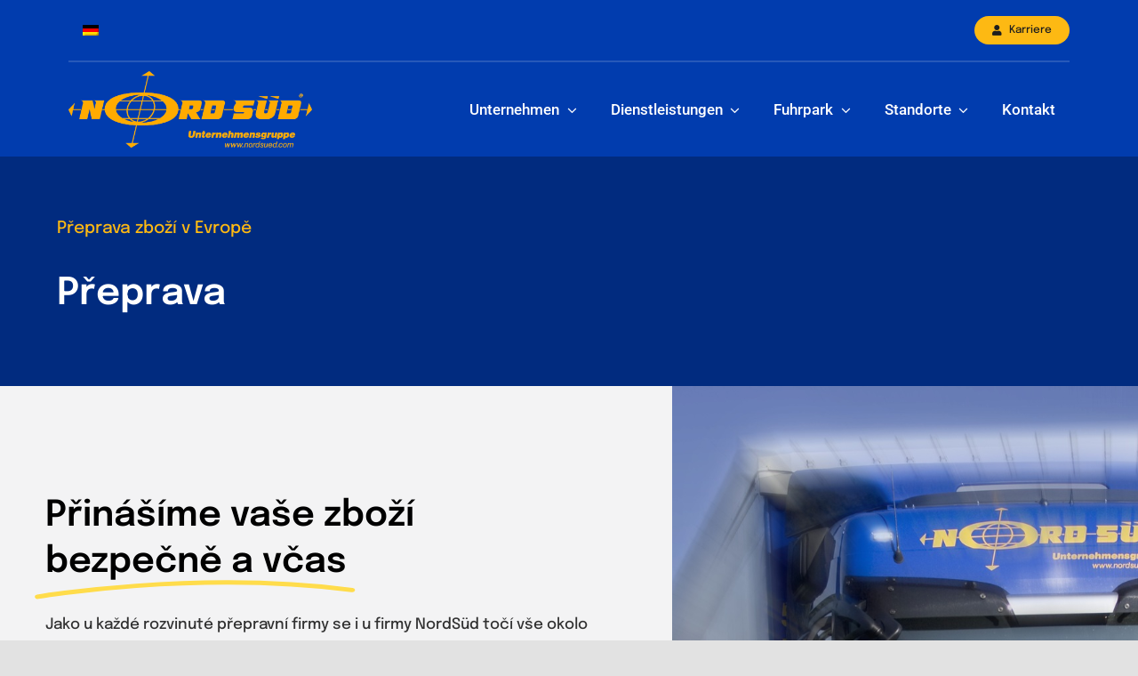

--- FILE ---
content_type: text/html; charset=UTF-8
request_url: https://www.nordsued.com/preprava/
body_size: 12488
content:
<!DOCTYPE html>
<html class="avada-html-layout-wide avada-html-header-position-top" lang="de-DE" prefix="og: http://ogp.me/ns# fb: http://ogp.me/ns/fb#">
<head>
	<meta http-equiv="X-UA-Compatible" content="IE=edge" />
	<meta http-equiv="Content-Type" content="text/html; charset=utf-8"/>
	<meta name="viewport" content="width=device-width, initial-scale=1" />
	<title>Přeprava &#8211; NordSüd &#8211; Spedition, Logistik, Transport &amp; Lagerung</title>
<meta name='robots' content='max-image-preview:large' />
<link rel="alternate" hreflang="de" href="https://www.nordsued.com/preprava/" />
<link rel="alternate" hreflang="x-default" href="https://www.nordsued.com/preprava/" />
<link rel="alternate" type="application/rss+xml" title="NordSüd - Spedition, Logistik, Transport &amp; Lagerung &raquo; Feed" href="https://www.nordsued.com/feed/" />
								<link rel="icon" href="https://www.nordsued.com/wp-content/uploads/2021/07/favicon.png" type="image/png" />
		
					<!-- Apple Touch Icon -->
						<link rel="apple-touch-icon" sizes="180x180" href="https://www.nordsued.com/wp-content/uploads/2021/07/favicon.png" type="image/png">
		
					<!-- Android Icon -->
						<link rel="icon" sizes="192x192" href="https://www.nordsued.com/wp-content/uploads/2021/07/favicon.png" type="image/png">
		
					<!-- MS Edge Icon -->
						<meta name="msapplication-TileImage" content="https://www.nordsued.com/wp-content/uploads/2021/07/favicon.png" type="image/png">
				<link rel="alternate" title="oEmbed (JSON)" type="application/json+oembed" href="https://www.nordsued.com/wp-json/oembed/1.0/embed?url=https%3A%2F%2Fwww.nordsued.com%2Fpreprava%2F" />
<link rel="alternate" title="oEmbed (XML)" type="text/xml+oembed" href="https://www.nordsued.com/wp-json/oembed/1.0/embed?url=https%3A%2F%2Fwww.nordsued.com%2Fpreprava%2F&#038;format=xml" />
					<meta name="description" content="Přeprava zboží v Evropě 

Logistischer Markendienstleister seit 1994    

Diam amet enim elit sem quis. 

Jako u každé rozvinuté přepravní firmy se i u firmy NordSüd točí vše okolo přepravy zboží po Evropě.

Firma NordSüd se specializuje na částečné nebo kompletní náklady v následujících průmyslových odvětvích:

 	Přepravy v automobilovém průmyslu a objemné přepravy"/>
				
		<meta property="og:locale" content="de_DE"/>
		<meta property="og:type" content="article"/>
		<meta property="og:site_name" content="NordSüd - Spedition, Logistik, Transport &amp; Lagerung"/>
		<meta property="og:title" content="  Přeprava"/>
				<meta property="og:description" content="Přeprava zboží v Evropě 

Logistischer Markendienstleister seit 1994    

Diam amet enim elit sem quis. 

Jako u každé rozvinuté přepravní firmy se i u firmy NordSüd točí vše okolo přepravy zboží po Evropě.

Firma NordSüd se specializuje na částečné nebo kompletní náklady v následujících průmyslových odvětvích:

 	Přepravy v automobilovém průmyslu a objemné přepravy"/>
				<meta property="og:url" content="https://www.nordsued.com/preprava/"/>
													<meta property="article:modified_time" content="2021-07-22T09:51:29+01:00"/>
											<meta property="og:image" content="https://www.nordsued.com/wp-content/uploads/2021/07/nordsued-gelb-unterngr-com.png"/>
		<meta property="og:image:width" content="1920"/>
		<meta property="og:image:height" content="605"/>
		<meta property="og:image:type" content="image/png"/>
				<style id='wp-img-auto-sizes-contain-inline-css' type='text/css'>
img:is([sizes=auto i],[sizes^="auto," i]){contain-intrinsic-size:3000px 1500px}
/*# sourceURL=wp-img-auto-sizes-contain-inline-css */
</style>
<link rel='stylesheet' id='wpml-legacy-horizontal-list-0-css' href='https://www.nordsued.com/wp-content/plugins/sitepress-multilingual-cms/templates/language-switchers/legacy-list-horizontal/style.min.css?ver=1' type='text/css' media='all' />
<link rel='stylesheet' id='wpml-menu-item-0-css' href='https://www.nordsued.com/wp-content/plugins/sitepress-multilingual-cms/templates/language-switchers/menu-item/style.min.css?ver=1' type='text/css' media='all' />
<link rel='stylesheet' id='borlabs-cookie-custom-css' href='https://www.nordsued.com/wp-content/cache/borlabs-cookie/1/borlabs-cookie-1-de.css?ver=3.3.23-111' type='text/css' media='all' />
<link rel='stylesheet' id='fusion-dynamic-css-css' href='https://www.nordsued.com/wp-content/uploads/fusion-styles/36d1310eec3205415177f63455ed50ac.min.css?ver=3.14.2' type='text/css' media='all' />
<script type="text/javascript" src="https://www.nordsued.com/wp-content/plugins/stop-user-enumeration/frontend/js/frontend.js?ver=1.7.7" id="stop-user-enumeration-js" defer="defer" data-wp-strategy="defer"></script>
<script data-no-optimize="1" data-no-minify="1" data-cfasync="false" type="text/javascript" src="https://www.nordsued.com/wp-content/cache/borlabs-cookie/1/borlabs-cookie-config-de.json.js?ver=3.3.23-84" id="borlabs-cookie-config-js"></script>
<script data-no-optimize="1" data-no-minify="1" data-cfasync="false" type="text/javascript" src="https://www.nordsued.com/wp-content/plugins/borlabs-cookie/assets/javascript/borlabs-cookie-prioritize.min.js?ver=3.3.23" id="borlabs-cookie-prioritize-js"></script>
<link rel="https://api.w.org/" href="https://www.nordsued.com/wp-json/" /><link rel="alternate" title="JSON" type="application/json" href="https://www.nordsued.com/wp-json/wp/v2/pages/1854" /><link rel="EditURI" type="application/rsd+xml" title="RSD" href="https://www.nordsued.com/xmlrpc.php?rsd" />
<meta name="generator" content="WordPress 6.9" />
<link rel="canonical" href="https://www.nordsued.com/preprava/" />
<link rel='shortlink' href='https://www.nordsued.com/?p=1854' />
<meta name="generator" content="WPML ver:4.8.6 stt:1,3,66;" />
<!-- start Simple Custom CSS and JS -->
<style type="text/css">
:focus {
	outline: none !important;
}
:focus-visible {
	outline: none !important;
	box-shadow:
		0 0 0 2px #ffffff, 
		0 0 0 4px #000000, 
		0 0 0 6px #ffffff !important;
}</style>
<!-- end Simple Custom CSS and JS -->
<!-- start Simple Custom CSS and JS -->
<style type="text/css">
.page-id-67 h2, .page-id-1810 h2, .page-id-69 h2, .page-id-1812 h2 {
  margin-bottom: 15px;
  font-size: 28px !important;
}

.page-id-69 h3, .page-id-1812 h3 {
  font-size: 22px;
}</style>
<!-- end Simple Custom CSS and JS -->
<!-- start Simple Custom CSS and JS -->
<style type="text/css">
@media only screen and (max-width: 600px) {
.BorlabsCookie ._brlbs-content-blocker ._brlbs-embed ._brlbs-caption {
    position: unset;
}
}
</style>
<!-- end Simple Custom CSS and JS -->
<!-- start Simple Custom CSS and JS -->
<style type="text/css">
.nt_edit_link {
  display: none;
}
.semantic_ui .ui.compact.table td {
  padding: .5em 0em !important;
}
.semantic_ui .ui.table {
  background: transparent !important;
}
@media only screen and (max-width: 991px) {
  .footable-first-visible {
    width: 40%;
  }
  .footable-last-visible {
    width: 60%;
  }
  .semantic_ui .ui.table {
    font-size: 13px !important;
  }
}
</style>
<!-- end Simple Custom CSS and JS -->
<!-- start Simple Custom CSS and JS -->
<style type="text/css">
#main {
  padding: 0px !important;
}
.fusion-person img {
  border-radius: 0px;
}
.fusion-person {
  text-align: left;
}
</style>
<!-- end Simple Custom CSS and JS -->
<!-- start Simple Custom CSS and JS -->
<style type="text/css">
.post-content b, .post-content strong {
  color: #012b7f;
}
@media only screen and (max-width: 1100px) {
  h1 {
    font-size: 30px !important;
  }
  h2 {
    font-size: 28px !important;
  }
}
@media only screen and (max-width: 640px) {
  #content {
    margin-bottom: 0px;
  }
}
</style>
<!-- end Simple Custom CSS and JS -->
<!-- start Simple Custom CSS and JS -->
<style type="text/css">
@media only screen and (min-width: 1266px) and (max-width: 1345px) {
a.fusion-background-highlight {
    padding-top: 5px !important;
    padding-right: 10px !important;
    padding-bottom: 5px !important;
    padding-left: 10px !important;
  }
}

.fusion-body .fusion-builder-column-0 {
    order: unset !important;
}
</style>
<!-- end Simple Custom CSS and JS -->
<style type="text/css" id="css-fb-visibility">@media screen and (max-width: 820px){.fusion-no-small-visibility{display:none !important;}body .sm-text-align-center{text-align:center !important;}body .sm-text-align-left{text-align:left !important;}body .sm-text-align-right{text-align:right !important;}body .sm-text-align-justify{text-align:justify !important;}body .sm-flex-align-center{justify-content:center !important;}body .sm-flex-align-flex-start{justify-content:flex-start !important;}body .sm-flex-align-flex-end{justify-content:flex-end !important;}body .sm-mx-auto{margin-left:auto !important;margin-right:auto !important;}body .sm-ml-auto{margin-left:auto !important;}body .sm-mr-auto{margin-right:auto !important;}body .fusion-absolute-position-small{position:absolute;width:100%;}.awb-sticky.awb-sticky-small{ position: sticky; top: var(--awb-sticky-offset,0); }}@media screen and (min-width: 821px) and (max-width: 1265px){.fusion-no-medium-visibility{display:none !important;}body .md-text-align-center{text-align:center !important;}body .md-text-align-left{text-align:left !important;}body .md-text-align-right{text-align:right !important;}body .md-text-align-justify{text-align:justify !important;}body .md-flex-align-center{justify-content:center !important;}body .md-flex-align-flex-start{justify-content:flex-start !important;}body .md-flex-align-flex-end{justify-content:flex-end !important;}body .md-mx-auto{margin-left:auto !important;margin-right:auto !important;}body .md-ml-auto{margin-left:auto !important;}body .md-mr-auto{margin-right:auto !important;}body .fusion-absolute-position-medium{position:absolute;width:100%;}.awb-sticky.awb-sticky-medium{ position: sticky; top: var(--awb-sticky-offset,0); }}@media screen and (min-width: 1266px){.fusion-no-large-visibility{display:none !important;}body .lg-text-align-center{text-align:center !important;}body .lg-text-align-left{text-align:left !important;}body .lg-text-align-right{text-align:right !important;}body .lg-text-align-justify{text-align:justify !important;}body .lg-flex-align-center{justify-content:center !important;}body .lg-flex-align-flex-start{justify-content:flex-start !important;}body .lg-flex-align-flex-end{justify-content:flex-end !important;}body .lg-mx-auto{margin-left:auto !important;margin-right:auto !important;}body .lg-ml-auto{margin-left:auto !important;}body .lg-mr-auto{margin-right:auto !important;}body .fusion-absolute-position-large{position:absolute;width:100%;}.awb-sticky.awb-sticky-large{ position: sticky; top: var(--awb-sticky-offset,0); }}</style><script data-borlabs-cookie-script-blocker-ignore>
if ('0' === '1' && ('0' === '1' || '1' === '1')) {
    window['gtag_enable_tcf_support'] = true;
}
window.dataLayer = window.dataLayer || [];
if (typeof gtag !== 'function') {
    function gtag() {
        dataLayer.push(arguments);
    }
}
gtag('set', 'developer_id.dYjRjMm', true);
if ('0' === '1' || '1' === '1') {
    if (window.BorlabsCookieGoogleConsentModeDefaultSet !== true) {
        let getCookieValue = function (name) {
            return document.cookie.match('(^|;)\\s*' + name + '\\s*=\\s*([^;]+)')?.pop() || '';
        };
        let cookieValue = getCookieValue('borlabs-cookie-gcs');
        let consentsFromCookie = {};
        if (cookieValue !== '') {
            consentsFromCookie = JSON.parse(decodeURIComponent(cookieValue));
        }
        let defaultValues = {
            'ad_storage': 'denied',
            'ad_user_data': 'denied',
            'ad_personalization': 'denied',
            'analytics_storage': 'denied',
            'functionality_storage': 'denied',
            'personalization_storage': 'denied',
            'security_storage': 'denied',
            'wait_for_update': 500,
        };
        gtag('consent', 'default', { ...defaultValues, ...consentsFromCookie });
    }
    window.BorlabsCookieGoogleConsentModeDefaultSet = true;
    let borlabsCookieConsentChangeHandler = function () {
        window.dataLayer = window.dataLayer || [];
        if (typeof gtag !== 'function') { function gtag(){dataLayer.push(arguments);} }

        let getCookieValue = function (name) {
            return document.cookie.match('(^|;)\\s*' + name + '\\s*=\\s*([^;]+)')?.pop() || '';
        };
        let cookieValue = getCookieValue('borlabs-cookie-gcs');
        let consentsFromCookie = {};
        if (cookieValue !== '') {
            consentsFromCookie = JSON.parse(decodeURIComponent(cookieValue));
        }

        consentsFromCookie.analytics_storage = BorlabsCookie.Consents.hasConsent('google-analytics') ? 'granted' : 'denied';

        BorlabsCookie.CookieLibrary.setCookie(
            'borlabs-cookie-gcs',
            JSON.stringify(consentsFromCookie),
            BorlabsCookie.Settings.automaticCookieDomainAndPath.value ? '' : BorlabsCookie.Settings.cookieDomain.value,
            BorlabsCookie.Settings.cookiePath.value,
            BorlabsCookie.Cookie.getPluginCookie().expires,
            BorlabsCookie.Settings.cookieSecure.value,
            BorlabsCookie.Settings.cookieSameSite.value
        );
    }
    document.addEventListener('borlabs-cookie-consent-saved', borlabsCookieConsentChangeHandler);
    document.addEventListener('borlabs-cookie-handle-unblock', borlabsCookieConsentChangeHandler);
}
if ('0' === '1') {
    gtag("js", new Date());
    gtag("config", "G-2QMTXNLKB6", {"anonymize_ip": true});

    (function (w, d, s, i) {
        var f = d.getElementsByTagName(s)[0],
            j = d.createElement(s);
        j.async = true;
        j.src =
            "https://www.googletagmanager.com/gtag/js?id=" + i;
        f.parentNode.insertBefore(j, f);
    })(window, document, "script", "G-2QMTXNLKB6");
}
</script>		<script type="text/javascript">
			var doc = document.documentElement;
			doc.setAttribute( 'data-useragent', navigator.userAgent );
		</script>
		
	<style id='global-styles-inline-css' type='text/css'>
:root{--wp--preset--aspect-ratio--square: 1;--wp--preset--aspect-ratio--4-3: 4/3;--wp--preset--aspect-ratio--3-4: 3/4;--wp--preset--aspect-ratio--3-2: 3/2;--wp--preset--aspect-ratio--2-3: 2/3;--wp--preset--aspect-ratio--16-9: 16/9;--wp--preset--aspect-ratio--9-16: 9/16;--wp--preset--color--black: #000000;--wp--preset--color--cyan-bluish-gray: #abb8c3;--wp--preset--color--white: #ffffff;--wp--preset--color--pale-pink: #f78da7;--wp--preset--color--vivid-red: #cf2e2e;--wp--preset--color--luminous-vivid-orange: #ff6900;--wp--preset--color--luminous-vivid-amber: #fcb900;--wp--preset--color--light-green-cyan: #7bdcb5;--wp--preset--color--vivid-green-cyan: #00d084;--wp--preset--color--pale-cyan-blue: #8ed1fc;--wp--preset--color--vivid-cyan-blue: #0693e3;--wp--preset--color--vivid-purple: #9b51e0;--wp--preset--color--awb-color-1: rgba(255,255,255,1);--wp--preset--color--awb-color-2: rgba(249,249,251,1);--wp--preset--color--awb-color-3: rgba(226,226,226,1);--wp--preset--color--awb-color-4: rgba(74,78,87,1);--wp--preset--color--awb-color-5: rgba(1,60,174,1);--wp--preset--color--awb-color-6: rgba(1,43,127,1);--wp--preset--color--awb-color-7: rgba(33,41,52,1);--wp--preset--color--awb-color-8: rgba(0,0,0,1);--wp--preset--color--awb-color-custom-10: rgba(101,188,123,1);--wp--preset--color--awb-color-custom-11: rgba(242,243,245,1);--wp--preset--color--awb-color-custom-12: rgba(51,51,51,1);--wp--preset--color--awb-color-custom-13: rgba(255,255,255,0.8);--wp--preset--color--awb-color-custom-14: rgba(158,160,164,1);--wp--preset--color--awb-color-custom-15: rgba(242,243,245,0.7);--wp--preset--color--awb-color-custom-16: rgba(242,243,245,0.8);--wp--preset--color--awb-color-custom-17: rgba(38,48,62,1);--wp--preset--color--awb-color-custom-18: rgba(29,36,45,1);--wp--preset--gradient--vivid-cyan-blue-to-vivid-purple: linear-gradient(135deg,rgb(6,147,227) 0%,rgb(155,81,224) 100%);--wp--preset--gradient--light-green-cyan-to-vivid-green-cyan: linear-gradient(135deg,rgb(122,220,180) 0%,rgb(0,208,130) 100%);--wp--preset--gradient--luminous-vivid-amber-to-luminous-vivid-orange: linear-gradient(135deg,rgb(252,185,0) 0%,rgb(255,105,0) 100%);--wp--preset--gradient--luminous-vivid-orange-to-vivid-red: linear-gradient(135deg,rgb(255,105,0) 0%,rgb(207,46,46) 100%);--wp--preset--gradient--very-light-gray-to-cyan-bluish-gray: linear-gradient(135deg,rgb(238,238,238) 0%,rgb(169,184,195) 100%);--wp--preset--gradient--cool-to-warm-spectrum: linear-gradient(135deg,rgb(74,234,220) 0%,rgb(151,120,209) 20%,rgb(207,42,186) 40%,rgb(238,44,130) 60%,rgb(251,105,98) 80%,rgb(254,248,76) 100%);--wp--preset--gradient--blush-light-purple: linear-gradient(135deg,rgb(255,206,236) 0%,rgb(152,150,240) 100%);--wp--preset--gradient--blush-bordeaux: linear-gradient(135deg,rgb(254,205,165) 0%,rgb(254,45,45) 50%,rgb(107,0,62) 100%);--wp--preset--gradient--luminous-dusk: linear-gradient(135deg,rgb(255,203,112) 0%,rgb(199,81,192) 50%,rgb(65,88,208) 100%);--wp--preset--gradient--pale-ocean: linear-gradient(135deg,rgb(255,245,203) 0%,rgb(182,227,212) 50%,rgb(51,167,181) 100%);--wp--preset--gradient--electric-grass: linear-gradient(135deg,rgb(202,248,128) 0%,rgb(113,206,126) 100%);--wp--preset--gradient--midnight: linear-gradient(135deg,rgb(2,3,129) 0%,rgb(40,116,252) 100%);--wp--preset--font-size--small: 12.75px;--wp--preset--font-size--medium: 20px;--wp--preset--font-size--large: 25.5px;--wp--preset--font-size--x-large: 42px;--wp--preset--font-size--normal: 17px;--wp--preset--font-size--xlarge: 34px;--wp--preset--font-size--huge: 51px;--wp--preset--spacing--20: 0.44rem;--wp--preset--spacing--30: 0.67rem;--wp--preset--spacing--40: 1rem;--wp--preset--spacing--50: 1.5rem;--wp--preset--spacing--60: 2.25rem;--wp--preset--spacing--70: 3.38rem;--wp--preset--spacing--80: 5.06rem;--wp--preset--shadow--natural: 6px 6px 9px rgba(0, 0, 0, 0.2);--wp--preset--shadow--deep: 12px 12px 50px rgba(0, 0, 0, 0.4);--wp--preset--shadow--sharp: 6px 6px 0px rgba(0, 0, 0, 0.2);--wp--preset--shadow--outlined: 6px 6px 0px -3px rgb(255, 255, 255), 6px 6px rgb(0, 0, 0);--wp--preset--shadow--crisp: 6px 6px 0px rgb(0, 0, 0);}:where(.is-layout-flex){gap: 0.5em;}:where(.is-layout-grid){gap: 0.5em;}body .is-layout-flex{display: flex;}.is-layout-flex{flex-wrap: wrap;align-items: center;}.is-layout-flex > :is(*, div){margin: 0;}body .is-layout-grid{display: grid;}.is-layout-grid > :is(*, div){margin: 0;}:where(.wp-block-columns.is-layout-flex){gap: 2em;}:where(.wp-block-columns.is-layout-grid){gap: 2em;}:where(.wp-block-post-template.is-layout-flex){gap: 1.25em;}:where(.wp-block-post-template.is-layout-grid){gap: 1.25em;}.has-black-color{color: var(--wp--preset--color--black) !important;}.has-cyan-bluish-gray-color{color: var(--wp--preset--color--cyan-bluish-gray) !important;}.has-white-color{color: var(--wp--preset--color--white) !important;}.has-pale-pink-color{color: var(--wp--preset--color--pale-pink) !important;}.has-vivid-red-color{color: var(--wp--preset--color--vivid-red) !important;}.has-luminous-vivid-orange-color{color: var(--wp--preset--color--luminous-vivid-orange) !important;}.has-luminous-vivid-amber-color{color: var(--wp--preset--color--luminous-vivid-amber) !important;}.has-light-green-cyan-color{color: var(--wp--preset--color--light-green-cyan) !important;}.has-vivid-green-cyan-color{color: var(--wp--preset--color--vivid-green-cyan) !important;}.has-pale-cyan-blue-color{color: var(--wp--preset--color--pale-cyan-blue) !important;}.has-vivid-cyan-blue-color{color: var(--wp--preset--color--vivid-cyan-blue) !important;}.has-vivid-purple-color{color: var(--wp--preset--color--vivid-purple) !important;}.has-black-background-color{background-color: var(--wp--preset--color--black) !important;}.has-cyan-bluish-gray-background-color{background-color: var(--wp--preset--color--cyan-bluish-gray) !important;}.has-white-background-color{background-color: var(--wp--preset--color--white) !important;}.has-pale-pink-background-color{background-color: var(--wp--preset--color--pale-pink) !important;}.has-vivid-red-background-color{background-color: var(--wp--preset--color--vivid-red) !important;}.has-luminous-vivid-orange-background-color{background-color: var(--wp--preset--color--luminous-vivid-orange) !important;}.has-luminous-vivid-amber-background-color{background-color: var(--wp--preset--color--luminous-vivid-amber) !important;}.has-light-green-cyan-background-color{background-color: var(--wp--preset--color--light-green-cyan) !important;}.has-vivid-green-cyan-background-color{background-color: var(--wp--preset--color--vivid-green-cyan) !important;}.has-pale-cyan-blue-background-color{background-color: var(--wp--preset--color--pale-cyan-blue) !important;}.has-vivid-cyan-blue-background-color{background-color: var(--wp--preset--color--vivid-cyan-blue) !important;}.has-vivid-purple-background-color{background-color: var(--wp--preset--color--vivid-purple) !important;}.has-black-border-color{border-color: var(--wp--preset--color--black) !important;}.has-cyan-bluish-gray-border-color{border-color: var(--wp--preset--color--cyan-bluish-gray) !important;}.has-white-border-color{border-color: var(--wp--preset--color--white) !important;}.has-pale-pink-border-color{border-color: var(--wp--preset--color--pale-pink) !important;}.has-vivid-red-border-color{border-color: var(--wp--preset--color--vivid-red) !important;}.has-luminous-vivid-orange-border-color{border-color: var(--wp--preset--color--luminous-vivid-orange) !important;}.has-luminous-vivid-amber-border-color{border-color: var(--wp--preset--color--luminous-vivid-amber) !important;}.has-light-green-cyan-border-color{border-color: var(--wp--preset--color--light-green-cyan) !important;}.has-vivid-green-cyan-border-color{border-color: var(--wp--preset--color--vivid-green-cyan) !important;}.has-pale-cyan-blue-border-color{border-color: var(--wp--preset--color--pale-cyan-blue) !important;}.has-vivid-cyan-blue-border-color{border-color: var(--wp--preset--color--vivid-cyan-blue) !important;}.has-vivid-purple-border-color{border-color: var(--wp--preset--color--vivid-purple) !important;}.has-vivid-cyan-blue-to-vivid-purple-gradient-background{background: var(--wp--preset--gradient--vivid-cyan-blue-to-vivid-purple) !important;}.has-light-green-cyan-to-vivid-green-cyan-gradient-background{background: var(--wp--preset--gradient--light-green-cyan-to-vivid-green-cyan) !important;}.has-luminous-vivid-amber-to-luminous-vivid-orange-gradient-background{background: var(--wp--preset--gradient--luminous-vivid-amber-to-luminous-vivid-orange) !important;}.has-luminous-vivid-orange-to-vivid-red-gradient-background{background: var(--wp--preset--gradient--luminous-vivid-orange-to-vivid-red) !important;}.has-very-light-gray-to-cyan-bluish-gray-gradient-background{background: var(--wp--preset--gradient--very-light-gray-to-cyan-bluish-gray) !important;}.has-cool-to-warm-spectrum-gradient-background{background: var(--wp--preset--gradient--cool-to-warm-spectrum) !important;}.has-blush-light-purple-gradient-background{background: var(--wp--preset--gradient--blush-light-purple) !important;}.has-blush-bordeaux-gradient-background{background: var(--wp--preset--gradient--blush-bordeaux) !important;}.has-luminous-dusk-gradient-background{background: var(--wp--preset--gradient--luminous-dusk) !important;}.has-pale-ocean-gradient-background{background: var(--wp--preset--gradient--pale-ocean) !important;}.has-electric-grass-gradient-background{background: var(--wp--preset--gradient--electric-grass) !important;}.has-midnight-gradient-background{background: var(--wp--preset--gradient--midnight) !important;}.has-small-font-size{font-size: var(--wp--preset--font-size--small) !important;}.has-medium-font-size{font-size: var(--wp--preset--font-size--medium) !important;}.has-large-font-size{font-size: var(--wp--preset--font-size--large) !important;}.has-x-large-font-size{font-size: var(--wp--preset--font-size--x-large) !important;}
/*# sourceURL=global-styles-inline-css */
</style>
</head>

<body data-rsssl=1 class="wp-singular page-template-default page page-id-1854 wp-theme-Avada fusion-image-hovers fusion-pagination-sizing fusion-button_type-flat fusion-button_span-no fusion-button_gradient-linear avada-image-rollover-circle-yes avada-image-rollover-no fusion-body ltr fusion-sticky-header no-tablet-sticky-header no-mobile-sticky-header no-mobile-slidingbar no-mobile-totop fusion-disable-outline fusion-sub-menu-fade mobile-logo-pos-left layout-wide-mode avada-has-boxed-modal-shadow- layout-scroll-offset-full avada-has-zero-margin-offset-top fusion-top-header menu-text-align-center mobile-menu-design-classic fusion-show-pagination-text fusion-header-layout-v3 avada-responsive avada-footer-fx-none avada-menu-highlight-style-bar fusion-search-form-clean fusion-main-menu-search-overlay fusion-avatar-circle avada-dropdown-styles avada-blog-layout-large avada-blog-archive-layout-grid avada-header-shadow-no avada-menu-icon-position-left avada-has-megamenu-shadow avada-has-mobile-menu-search avada-has-main-nav-search-icon avada-has-breadcrumb-mobile-hidden avada-has-titlebar-hide avada-header-border-color-full-transparent avada-has-transparent-timeline_color avada-has-pagination-width_height avada-flyout-menu-direction-fade avada-ec-views-v1" data-awb-post-id="1854">
		<a class="skip-link screen-reader-text" href="#content">Zum Inhalt springen</a>

	<div id="boxed-wrapper">
		
		<div id="wrapper" class="fusion-wrapper">
			<div id="home" style="position:relative;top:-1px;"></div>
												<div class="fusion-tb-header"><div class="fusion-fullwidth fullwidth-box fusion-builder-row-1 fusion-flex-container hundred-percent-fullwidth non-hundred-percent-height-scrolling fusion-custom-z-index" style="--awb-border-radius-top-left:0px;--awb-border-radius-top-right:0px;--awb-border-radius-bottom-right:0px;--awb-border-radius-bottom-left:0px;--awb-z-index:999;--awb-padding-top:0px;--awb-padding-bottom:0px;--awb-padding-right-medium:20px;--awb-padding-left-medium:20px;--awb-padding-bottom-small:20px;--awb-margin-bottom:0px;--awb-background-color:#013cae;--awb-flex-wrap:wrap;" ><div class="fusion-builder-row fusion-row fusion-flex-align-items-center fusion-flex-content-wrap" style="width:calc( 100% + 10px ) !important;max-width:calc( 100% + 10px ) !important;margin-left: calc(-10px / 2 );margin-right: calc(-10px / 2 );"><div class="fusion-layout-column fusion_builder_column fusion-builder-column-0 fusion_builder_column_1_2 1_2 fusion-flex-column" style="--awb-bg-size:cover;--awb-width-large:50%;--awb-margin-top-large:0px;--awb-spacing-right-large:5px;--awb-margin-bottom-large:0px;--awb-spacing-left-large:5px;--awb-width-medium:50%;--awb-order-medium:2;--awb-spacing-right-medium:5px;--awb-spacing-left-medium:5px;--awb-width-small:60%;--awb-order-small:1;--awb-spacing-right-small:5px;--awb-spacing-left-small:5px;"><div class="fusion-column-wrapper fusion-column-has-shadow fusion-flex-justify-content-flex-start fusion-content-layout-column"><nav class="awb-menu awb-menu_row awb-menu_em-hover mobile-mode-collapse-to-button awb-menu_icons-left awb-menu_dc-yes mobile-trigger-fullwidth-off awb-menu_mobile-toggle awb-menu_indent-left mobile-size-full-absolute loading mega-menu-loading awb-menu_desktop awb-menu_dropdown awb-menu_expand-right awb-menu_transition-fade" style="--awb-font-size:17px;--awb-text-transform:none;--awb-border-radius-top-left:25px;--awb-border-radius-top-right:25px;--awb-border-radius-bottom-right:25px;--awb-border-radius-bottom-left:25px;--awb-gap:6px;--awb-align-items:center;--awb-items-padding-top:9px;--awb-items-padding-right:16px;--awb-items-padding-bottom:9px;--awb-items-padding-left:16px;--awb-color:#ffffff;--awb-active-color:#ffffff;--awb-active-bg:#012b7f;--awb-submenu-color:#000000;--awb-submenu-bg:#ffffff;--awb-submenu-sep-color:#2759ba;--awb-submenu-items-padding-top:10px;--awb-submenu-items-padding-bottom:10px;--awb-submenu-border-radius-top-left:2px;--awb-submenu-border-radius-top-right:2px;--awb-submenu-border-radius-bottom-right:2px;--awb-submenu-border-radius-bottom-left:2px;--awb-submenu-active-bg:#ffdc4b;--awb-submenu-active-color:#000000;--awb-submenu-space:20px;--awb-submenu-font-size:1.1em;--awb-submenu-text-transform:none;--awb-icons-hover-color:#ffffff;--awb-main-justify-content:flex-start;--awb-mobile-nav-button-align-hor:flex-end;--awb-mobile-nav-items-height:55;--awb-mobile-active-bg:#012b7f;--awb-mobile-active-color:#ffffff;--awb-mobile-trigger-font-size:25px;--awb-mobile-trigger-color:#000000;--awb-mobile-nav-trigger-bottom-margin:10px;--awb-mobile-sep-color:#ffffff;--awb-mobile-justify:flex-start;--awb-mobile-caret-left:auto;--awb-mobile-caret-right:0;--awb-box-shadow:2px 4px 6px 1px rgba(0,0,0,0.1);;--awb-fusion-font-family-typography:&quot;Roboto&quot;;--awb-fusion-font-style-typography:normal;--awb-fusion-font-weight-typography:500;--awb-fusion-font-family-submenu-typography:&quot;Epilogue&quot;;--awb-fusion-font-style-submenu-typography:normal;--awb-fusion-font-weight-submenu-typography:500;--awb-fusion-font-family-mobile-typography:inherit;--awb-fusion-font-style-mobile-typography:normal;--awb-fusion-font-weight-mobile-typography:400;" aria-label="Flaggen" data-breakpoint="0" data-count="0" data-transition-type="center" data-transition-time="300" data-expand="right"><ul id="menu-flaggen" class="fusion-menu awb-menu__main-ul awb-menu__main-ul_row"><li  id="menu-item-wpml-ls-26-de"  class="menu-item wpml-ls-slot-26 wpml-ls-item wpml-ls-item-de wpml-ls-current-language wpml-ls-menu-item wpml-ls-first-item wpml-ls-last-item menu-item-type-wpml_ls_menu_item menu-item-object-wpml_ls_menu_item menu-item-wpml-ls-26-de awb-menu__li awb-menu__main-li awb-menu__main-li_regular"  data-classes="menu-item" data-item-id="wpml-ls-26-de"><span class="awb-menu__main-background-default awb-menu__main-background-default_center"></span><span class="awb-menu__main-background-active awb-menu__main-background-active_center"></span><a  href="https://www.nordsued.com/preprava/" class="awb-menu__main-a awb-menu__main-a_regular wpml-ls-link" role="menuitem"><span class="menu-text"><img decoding="async"
            class="lazyload wpml-ls-flag"
            src="[data-uri]" data-orig-src="https://www.nordsued.com/wp-content/plugins/sitepress-multilingual-cms/res/flags/de.png"
            alt="Deutsch"
            
            
    /></span></a></li></ul></nav></div></div><div class="fusion-layout-column fusion_builder_column fusion-builder-column-1 fusion_builder_column_1_2 1_2 fusion-flex-column" style="--awb-bg-size:cover;--awb-width-large:50%;--awb-margin-top-large:0px;--awb-spacing-right-large:5px;--awb-margin-bottom-large:0px;--awb-spacing-left-large:5px;--awb-width-medium:50%;--awb-order-medium:0;--awb-spacing-right-medium:5px;--awb-spacing-left-medium:5px;--awb-width-small:40%;--awb-order-small:0;--awb-spacing-right-small:5px;--awb-spacing-left-small:5px;"><div class="fusion-column-wrapper fusion-column-has-shadow fusion-flex-justify-content-flex-start fusion-content-layout-column"><div style="text-align:right;"><a class="fusion-button button-flat button-small button-custom fusion-button-default button-1 fusion-button-default-span fusion-button-default-type" style="--button_accent_color:#1e1e1e;--button_accent_hover_color:#ffffff;--button_border_hover_color:#ffffff;--button_gradient_top_color:#fdb913;--button_gradient_bottom_color:#fdb913;--button_gradient_top_color_hover:#012b7f;--button_gradient_bottom_color_hover:#012b7f;--button_margin-top:10px;--button_margin-bottom:10px;" target="_self" href="https://www.nordsued.com/karriere/"><i class="fa-user fas awb-button__icon awb-button__icon--default button-icon-left" aria-hidden="true"></i><span class="fusion-button-text awb-button__text awb-button__text--default">Karriere</span></a></div></div></div><div class="fusion-layout-column fusion_builder_column fusion-builder-column-2 fusion_builder_column_1_1 1_1 fusion-flex-column" style="--awb-bg-size:cover;--awb-width-large:100%;--awb-margin-top-large:0px;--awb-spacing-right-large:5px;--awb-margin-bottom-large:0px;--awb-spacing-left-large:5px;--awb-width-medium:100%;--awb-order-medium:0;--awb-spacing-right-medium:5px;--awb-spacing-left-medium:5px;--awb-width-small:100%;--awb-order-small:0;--awb-spacing-right-small:5px;--awb-spacing-left-small:5px;"><div class="fusion-column-wrapper fusion-column-has-shadow fusion-flex-justify-content-flex-start fusion-content-layout-column"><div class="fusion-separator fusion-full-width-sep" style="align-self: center;margin-left: auto;margin-right: auto;margin-bottom:10px;width:100%;"><div class="fusion-separator-border sep-single sep-solid" style="--awb-height:20px;--awb-amount:20px;--awb-sep-color:#2759ba;border-color:#2759ba;border-top-width:2px;"></div></div></div></div></div></div><div class="fusion-fullwidth fullwidth-box fusion-builder-row-2 fusion-flex-container hundred-percent-fullwidth non-hundred-percent-height-scrolling fusion-custom-z-index" style="--awb-border-radius-top-left:0px;--awb-border-radius-top-right:0px;--awb-border-radius-bottom-right:0px;--awb-border-radius-bottom-left:0px;--awb-z-index:999;--awb-padding-top:0px;--awb-padding-right:6vw;--awb-padding-bottom:10px;--awb-padding-left:6vw;--awb-padding-right-medium:20px;--awb-padding-left-medium:20px;--awb-padding-bottom-small:10px;--awb-background-color:#013cae;--awb-flex-wrap:wrap;" ><div class="fusion-builder-row fusion-row fusion-flex-align-items-center fusion-flex-content-wrap" style="width:calc( 100% + 10px ) !important;max-width:calc( 100% + 10px ) !important;margin-left: calc(-10px / 2 );margin-right: calc(-10px / 2 );"><div class="fusion-layout-column fusion_builder_column fusion-builder-column-3 fusion_builder_column_1_4 1_4 fusion-flex-column" style="--awb-bg-size:cover;--awb-width-large:25%;--awb-margin-top-large:0px;--awb-spacing-right-large:5px;--awb-margin-bottom-large:0px;--awb-spacing-left-large:5px;--awb-width-medium:75%;--awb-order-medium:0;--awb-spacing-right-medium:5px;--awb-spacing-left-medium:5px;--awb-width-small:66.6666666667%;--awb-order-small:0;--awb-spacing-right-small:5px;--awb-spacing-left-small:5px;"><div class="fusion-column-wrapper fusion-column-has-shadow fusion-flex-justify-content-flex-start fusion-content-layout-column"><div class="fusion-image-element " style="--awb-max-width:300px;--awb-caption-title-font-family:var(--h2_typography-font-family);--awb-caption-title-font-weight:var(--h2_typography-font-weight);--awb-caption-title-font-style:var(--h2_typography-font-style);--awb-caption-title-size:var(--h2_typography-font-size);--awb-caption-title-transform:var(--h2_typography-text-transform);--awb-caption-title-line-height:var(--h2_typography-line-height);--awb-caption-title-letter-spacing:var(--h2_typography-letter-spacing);"><span class=" has-fusion-standard-logo fusion-imageframe imageframe-none imageframe-1 hover-type-none"><a class="fusion-no-lightbox" href="https://www.nordsued.com/" target="_self"><img fetchpriority="high" decoding="async" src="https://www.nordsued.com/wp-content/uploads/2021/07/nordsued-gelb-unterngr-com.png" srcset="https://www.nordsued.com/wp-content/uploads/2021/07/nordsued-gelb-unterngr-com.png 1x, https://www.nordsued.com/wp-content/uploads/2021/07/nordsued-gelb-unterngr-com.png 2x" style="max-height:605px;height:auto;" retina_url="https://www.nordsued.com/wp-content/uploads/2021/07/nordsued-gelb-unterngr-com.png" width="1920" height="605" class="img-responsive fusion-standard-logo disable-lazyload" alt="NordSüd &#8211; Spedition, Logistik, Transport &amp; Lagerung Logo" /></a></span></div></div></div><div class="fusion-layout-column fusion_builder_column fusion-builder-column-4 fusion_builder_column_3_4 3_4 fusion-flex-column" style="--awb-bg-size:cover;--awb-width-large:75%;--awb-margin-top-large:0px;--awb-spacing-right-large:5px;--awb-margin-bottom-large:0px;--awb-spacing-left-large:5px;--awb-width-medium:25%;--awb-order-medium:2;--awb-spacing-right-medium:5px;--awb-spacing-left-medium:5px;--awb-width-small:33.3333333333%;--awb-order-small:1;--awb-spacing-right-small:5px;--awb-spacing-left-small:5px;"><div class="fusion-column-wrapper fusion-column-has-shadow fusion-flex-justify-content-flex-start fusion-content-layout-column"><nav class="awb-menu awb-menu_row awb-menu_em-hover mobile-mode-collapse-to-button awb-menu_icons-left awb-menu_dc-yes mobile-trigger-fullwidth-off awb-menu_mobile-toggle awb-menu_indent-left mobile-size-full-absolute loading mega-menu-loading awb-menu_desktop awb-menu_dropdown awb-menu_expand-right awb-menu_transition-fade" style="--awb-font-size:17px;--awb-text-transform:none;--awb-border-radius-top-left:25px;--awb-border-radius-top-right:25px;--awb-border-radius-bottom-right:25px;--awb-border-radius-bottom-left:25px;--awb-gap:6px;--awb-align-items:center;--awb-justify-content:flex-end;--awb-items-padding-top:9px;--awb-items-padding-right:16px;--awb-items-padding-bottom:9px;--awb-items-padding-left:16px;--awb-color:#ffffff;--awb-active-color:#ffffff;--awb-active-bg:#012b7f;--awb-submenu-color:#ffffff;--awb-submenu-bg:#013cae;--awb-submenu-sep-color:rgba(0,0,0,0);--awb-submenu-items-padding-top:10px;--awb-submenu-items-padding-bottom:10px;--awb-submenu-border-radius-top-left:6px;--awb-submenu-border-radius-top-right:6px;--awb-submenu-border-radius-bottom-right:6px;--awb-submenu-border-radius-bottom-left:6px;--awb-submenu-active-bg:#ffdc4b;--awb-submenu-active-color:#000000;--awb-submenu-space:22px;--awb-submenu-font-size:1.1em;--awb-submenu-text-transform:none;--awb-icons-hover-color:#ffffff;--awb-main-justify-content:flex-start;--awb-mobile-nav-button-align-hor:flex-end;--awb-mobile-nav-items-height:55;--awb-mobile-active-bg:#012b7f;--awb-mobile-active-color:#ffffff;--awb-mobile-trigger-font-size:25px;--awb-mobile-trigger-color:#000000;--awb-mobile-nav-trigger-bottom-margin:10px;--awb-mobile-sep-color:#ffffff;--awb-mobile-justify:flex-start;--awb-mobile-caret-left:auto;--awb-mobile-caret-right:0;--awb-box-shadow:2px 4px 6px 1px rgba(0,0,0,0.1);;--awb-fusion-font-family-typography:&quot;Roboto&quot;;--awb-fusion-font-style-typography:normal;--awb-fusion-font-weight-typography:500;--awb-fusion-font-family-submenu-typography:&quot;Epilogue&quot;;--awb-fusion-font-style-submenu-typography:normal;--awb-fusion-font-weight-submenu-typography:500;--awb-fusion-font-family-mobile-typography:inherit;--awb-fusion-font-style-mobile-typography:normal;--awb-fusion-font-weight-mobile-typography:400;" aria-label="Hauptmenü" data-breakpoint="1265" data-count="1" data-transition-type="center" data-transition-time="300" data-expand="right"><button type="button" class="awb-menu__m-toggle awb-menu__m-toggle_no-text" aria-expanded="false" aria-controls="menu-hauptmenue"><span class="awb-menu__m-toggle-inner"><span class="collapsed-nav-text"><span class="screen-reader-text">Toggle Navigation</span></span><span class="awb-menu__m-collapse-icon awb-menu__m-collapse-icon_no-text"><span class="awb-menu__m-collapse-icon-open awb-menu__m-collapse-icon-open_no-text mechanic-menu"></span><span class="awb-menu__m-collapse-icon-close awb-menu__m-collapse-icon-close_no-text mechanic-close"></span></span></span></button><ul id="menu-hauptmenue" class="fusion-menu awb-menu__main-ul awb-menu__main-ul_row"><li  id="menu-item-1746"  class="menu-item menu-item-type-custom menu-item-object-custom menu-item-has-children menu-item-1746 awb-menu__li awb-menu__main-li awb-menu__main-li_regular"  data-item-id="1746"><span class="awb-menu__main-background-default awb-menu__main-background-default_center"></span><span class="awb-menu__main-background-active awb-menu__main-background-active_center"></span><a  href="https://www.nordsued.com/unternehmen/philosophie/" class="awb-menu__main-a awb-menu__main-a_regular"><span class="menu-text">Unternehmen</span><span class="awb-menu__open-nav-submenu-hover"></span></a><button type="button" aria-label="Open submenu of Unternehmen" aria-expanded="false" class="awb-menu__open-nav-submenu_mobile awb-menu__open-nav-submenu_main"></button><ul class="awb-menu__sub-ul awb-menu__sub-ul_main"><li  id="menu-item-1376"  class="menu-item menu-item-type-post_type menu-item-object-page menu-item-1376 awb-menu__li awb-menu__sub-li" ><a  href="https://www.nordsued.com/philosophie/" class="awb-menu__sub-a"><span>Philosophie</span></a></li><li  id="menu-item-1377"  class="menu-item menu-item-type-post_type menu-item-object-page menu-item-1377 awb-menu__li awb-menu__sub-li" ><a  href="https://www.nordsued.com/historie/" class="awb-menu__sub-a"><span>Historie</span></a></li><li  id="menu-item-1380"  class="menu-item menu-item-type-post_type menu-item-object-page menu-item-1380 awb-menu__li awb-menu__sub-li" ><a  href="https://www.nordsued.com/geschaeftsleitung/" class="awb-menu__sub-a"><span>Geschäftsleitung</span></a></li><li  id="menu-item-1381"  class="menu-item menu-item-type-post_type menu-item-object-page menu-item-1381 awb-menu__li awb-menu__sub-li" ><a  href="https://www.nordsued.com/qualitaetspolitik/" class="awb-menu__sub-a"><span>Qualitätspolitik</span></a></li></ul></li><li  id="menu-item-1747"  class="menu-item menu-item-type-custom menu-item-object-custom menu-item-has-children menu-item-1747 awb-menu__li awb-menu__main-li awb-menu__main-li_regular"  data-item-id="1747"><span class="awb-menu__main-background-default awb-menu__main-background-default_center"></span><span class="awb-menu__main-background-active awb-menu__main-background-active_center"></span><a  href="https://www.nordsued.com/dienstleistungen/transport/" class="awb-menu__main-a awb-menu__main-a_regular"><span class="menu-text">Dienstleistungen</span><span class="awb-menu__open-nav-submenu-hover"></span></a><button type="button" aria-label="Open submenu of Dienstleistungen" aria-expanded="false" class="awb-menu__open-nav-submenu_mobile awb-menu__open-nav-submenu_main"></button><ul class="awb-menu__sub-ul awb-menu__sub-ul_main"><li  id="menu-item-1382"  class="menu-item menu-item-type-post_type menu-item-object-page menu-item-1382 awb-menu__li awb-menu__sub-li" ><a  href="https://www.nordsued.com/transport/" class="awb-menu__sub-a"><span>Transport</span></a></li><li  id="menu-item-1383"  class="menu-item menu-item-type-post_type menu-item-object-page menu-item-1383 awb-menu__li awb-menu__sub-li" ><a  href="https://www.nordsued.com/logistik-loesungen/" class="awb-menu__sub-a"><span>Logistik Lösungen</span></a></li></ul></li><li  id="menu-item-2040"  class="menu-item menu-item-type-post_type menu-item-object-page menu-item-has-children menu-item-2040 awb-menu__li awb-menu__main-li awb-menu__main-li_regular"  data-item-id="2040"><span class="awb-menu__main-background-default awb-menu__main-background-default_center"></span><span class="awb-menu__main-background-active awb-menu__main-background-active_center"></span><a  href="https://www.nordsued.com/fuhrpark/" class="awb-menu__main-a awb-menu__main-a_regular"><span class="menu-text">Fuhrpark</span><span class="awb-menu__open-nav-submenu-hover"></span></a><button type="button" aria-label="Open submenu of Fuhrpark" aria-expanded="false" class="awb-menu__open-nav-submenu_mobile awb-menu__open-nav-submenu_main"></button><ul class="awb-menu__sub-ul awb-menu__sub-ul_main"><li  id="menu-item-1384"  class="menu-item menu-item-type-post_type menu-item-object-page menu-item-1384 awb-menu__li awb-menu__sub-li" ><a  href="https://www.nordsued.com/fuhrpark/mega-sattelzug/" class="awb-menu__sub-a"><span>Mega-Sattelzug</span></a></li><li  id="menu-item-1385"  class="menu-item menu-item-type-post_type menu-item-object-page menu-item-1385 awb-menu__li awb-menu__sub-li" ><a  href="https://www.nordsued.com/fuhrpark/jumbo-wechselbruecke/" class="awb-menu__sub-a"><span>Jumbo-Wechselbrücke</span></a></li></ul></li><li  id="menu-item-1259"  class="menu-item menu-item-type-post_type menu-item-object-page menu-item-has-children menu-item-1259 awb-menu__li awb-menu__main-li awb-menu__main-li_regular"  data-item-id="1259"><span class="awb-menu__main-background-default awb-menu__main-background-default_center"></span><span class="awb-menu__main-background-active awb-menu__main-background-active_center"></span><a  href="https://www.nordsued.com/standorte/" class="awb-menu__main-a awb-menu__main-a_regular"><span class="menu-text">Standorte</span><span class="awb-menu__open-nav-submenu-hover"></span></a><button type="button" aria-label="Open submenu of Standorte" aria-expanded="false" class="awb-menu__open-nav-submenu_mobile awb-menu__open-nav-submenu_main"></button><ul class="awb-menu__sub-ul awb-menu__sub-ul_main"><li  id="menu-item-1388"  class="menu-item menu-item-type-post_type menu-item-object-page menu-item-1388 awb-menu__li awb-menu__sub-li" ><a  href="https://www.nordsued.com/standorte/sundern/" class="awb-menu__sub-a"><span>Sundern</span></a></li><li  id="menu-item-1389"  class="menu-item menu-item-type-post_type menu-item-object-page menu-item-1389 awb-menu__li awb-menu__sub-li" ><a  href="https://www.nordsued.com/standorte/zabreh-cz/" class="awb-menu__sub-a"><span>Zabreh (CZ)</span></a></li></ul></li><li  id="menu-item-1260"  class="menu-item menu-item-type-post_type menu-item-object-page menu-item-1260 awb-menu__li awb-menu__main-li awb-menu__main-li_regular"  data-item-id="1260"><span class="awb-menu__main-background-default awb-menu__main-background-default_center"></span><span class="awb-menu__main-background-active awb-menu__main-background-active_center"></span><a  href="https://www.nordsued.com/kontakt/" class="awb-menu__main-a awb-menu__main-a_regular"><span class="menu-text">Kontakt</span></a></li></ul></nav></div></div></div></div>
</div>		<div id="sliders-container" class="fusion-slider-visibility">
					</div>
											
			
						<main id="main" class="clearfix ">
				<div class="fusion-row" style="">
<section id="content" style="width: 100%;">
					<div id="post-1854" class="post-1854 page type-page status-publish hentry">
			<span class="entry-title rich-snippet-hidden">Přeprava</span><span class="vcard rich-snippet-hidden"><span class="fn">admin</span></span><span class="updated rich-snippet-hidden">2021-07-22T11:51:29+02:00</span>
			
			<div class="post-content">
				<div class="fusion-fullwidth fullwidth-box fusion-builder-row-3 fusion-flex-container hundred-percent-fullwidth non-hundred-percent-height-scrolling" style="--awb-border-radius-top-left:0px;--awb-border-radius-top-right:0px;--awb-border-radius-bottom-right:0px;--awb-border-radius-bottom-left:0px;--awb-background-color:#012b7f;--awb-flex-wrap:wrap;" ><div class="fusion-builder-row fusion-row fusion-flex-align-items-stretch fusion-flex-content-wrap" style="width:calc( 100% + 0px ) !important;max-width:calc( 100% + 0px ) !important;margin-left: calc(-0px / 2 );margin-right: calc(-0px / 2 );"><div class="fusion-layout-column fusion_builder_column fusion-builder-column-5 fusion_builder_column_1_1 1_1 fusion-flex-column fusion-flex-align-self-center" style="--awb-padding-top:5vw;--awb-padding-right:5vw;--awb-padding-bottom:2vw;--awb-padding-left:5vw;--awb-padding-top-small:12vw;--awb-padding-right-small:8vw;--awb-padding-bottom-small:12vw;--awb-padding-left-small:8vw;--awb-bg-color:#012b7f;--awb-bg-color-hover:#012b7f;--awb-bg-size:cover;--awb-width-large:100%;--awb-margin-top-large:0px;--awb-spacing-right-large:0px;--awb-margin-bottom-large:0px;--awb-spacing-left-large:0px;--awb-width-medium:100%;--awb-order-medium:0;--awb-spacing-right-medium:0px;--awb-spacing-left-medium:0px;--awb-width-small:100%;--awb-order-small:0;--awb-spacing-right-small:0px;--awb-margin-bottom-small:-5px;--awb-spacing-left-small:0px;"><div class="fusion-column-wrapper fusion-column-has-shadow fusion-flex-justify-content-flex-start fusion-content-layout-column"><div class="fusion-text fusion-text-1" style="--awb-font-size:19px;--awb-text-color:#fdb913;"><p>Přeprava zboží v Evropě</p>
</div><div class="fusion-title title fusion-title-1 fusion-sep-none fusion-title-text fusion-title-size-one hero" style="--awb-text-color:#ffffff;--awb-margin-bottom:50px;--awb-font-size:42px;"><h1 class="fusion-title-heading title-heading-left" style="margin:0;font-size:1em;line-height:1.3em;">Přeprava</h1></div></div></div></div></div><div class="fusion-fullwidth fullwidth-box fusion-builder-row-4 fusion-flex-container nonhundred-percent-fullwidth non-hundred-percent-height-scrolling" style="--awb-background-position:left top;--awb-background-blend-mode:screen;--awb-border-radius-top-left:0px;--awb-border-radius-top-right:0px;--awb-border-radius-bottom-right:0px;--awb-border-radius-bottom-left:0px;--awb-background-color:#f3f3f4;--awb-flex-wrap:wrap;" ><div class="fusion-builder-row fusion-row fusion-flex-align-items-stretch fusion-flex-justify-content-center fusion-flex-content-wrap" style="max-width:calc( 1300px + 95px );margin-left: calc(-95px / 2 );margin-right: calc(-95px / 2 );"><div class="fusion-layout-column fusion_builder_column fusion-builder-column-6 fusion-flex-column" style="--awb-padding-top:110px;--awb-padding-bottom:110px;--awb-padding-left:4vw;--awb-padding-left-medium:5vw;--awb-padding-top-small:8vw;--awb-padding-right-small:8vw;--awb-padding-bottom-small:8vw;--awb-padding-left-small:8vw;--awb-bg-size:cover;--awb-width-large:55%;--awb-margin-top-large:0px;--awb-spacing-right-large:47.5px;--awb-margin-bottom-large:0px;--awb-spacing-left-large:47.5px;--awb-width-medium:55%;--awb-order-medium:0;--awb-spacing-right-medium:47.5px;--awb-spacing-left-medium:47.5px;--awb-width-small:100%;--awb-order-small:0;--awb-spacing-right-small:47.5px;--awb-spacing-left-small:47.5px;"><div class="fusion-column-wrapper fusion-column-has-shadow fusion-flex-justify-content-flex-start fusion-content-layout-column"><div class="fusion-title title fusion-title-2 fusion-sep-none fusion-title-highlight fusion-animate-once fusion-highlight-underline fusion-title-size-two" style="--awb-highlight-color:#ffdc4b;--awb-margin-bottom:30px;" data-highlight="underline"><h2 class="fusion-title-heading title-heading-left" style="margin:0;"><span class="fusion-highlighted-text-prefix">Přinášíme vaše zboží </span> <span class="fusion-highlighted-text-wrapper"><span class="fusion-highlighted-text">bezpečně a včas</span><svg xmlns="http://www.w3.org/2000/svg" viewBox="0 0 500 150" preserveAspectRatio="none"><path d="M8.1,146.2c0,0,240.6-55.6,479-13.8"></path></svg></span> <span class="fusion-highlighted-text-postfix"></span></h2></div><div class="fusion-text fusion-text-2" style="--awb-content-alignment:left;"><p>Jako u každé rozvinuté přepravní firmy se i u firmy NordSüd točí vše okolo přepravy zboží po Evropě.</p>
<p>Firma NordSüd se specializuje na částečné nebo kompletní náklady v následujících průmyslových odvětvích:</p>
<ul>
<li>Přepravy v automobilovém průmyslu a objemné přepravy</li>
<li>Dlouhé zboží</li>
<li>&#8222;bílé zboží&#8220; (ledničky, pračky atd.)</li>
<li>Zpracování dřeva, papíru a jejich distribuce</li>
<li>Zvláštní přepravy</li>
<li>Obchod</li>
</ul>
<p>V rámci těchto přeprav spojuje NordSüd největší obchodní centra v Evropě. Je jedno, zda se jedná o Východní Vestfálsko, Stuttgart, Hamburg, Paríž, Madrid nebo Miláno, vaše zboží Vám dorucíme bezpecne a vcas na potrebné místo.</p>
<p>Oslovte nás prosím, rádi Vám pomůžeme.</p>
</div><div ><a class="fusion-button button-flat fusion-button-default-size button-default fusion-button-default button-2 fusion-button-default-span fusion-button-default-type" target="_self" href="https://www.nordsued.com/en/contact/"><span class="fusion-button-text awb-button__text awb-button__text--default">kontakt</span></a></div></div></div><div class="fusion-layout-column fusion_builder_column fusion-builder-column-7 fusion-flex-column" style="--awb-bg-image:linear-gradient(180deg, rgba(0,28,82,0) 65%,#001c52 100%);;--awb-bg-position:center center;--awb-bg-blend:overlay;--awb-bg-size:cover;--awb-width-large:45%;--awb-margin-top-large:0px;--awb-spacing-right-large:47.5px;--awb-margin-bottom-large:0px;--awb-spacing-left-large:47.5px;--awb-width-medium:45%;--awb-order-medium:0;--awb-spacing-right-medium:47.5px;--awb-spacing-left-medium:47.5px;--awb-width-small:100%;--awb-order-small:0;--awb-spacing-right-small:47.5px;--awb-margin-bottom-small:0px;--awb-spacing-left-small:47.5px;"><div class="fusion-column-wrapper lazyload fusion-column-has-shadow fusion-flex-justify-content-flex-end fusion-content-layout-column fusion-empty-column-bg-image fusion-column-has-bg-image" data-bg-url="https://www.nordsued.com/wp-content/uploads/2021/07/transport.jpg" data-bg="https://www.nordsued.com/wp-content/uploads/2021/07/transport.jpg" data-bg-gradient="linear-gradient(180deg, rgba(0,28,82,0) 65%,#001c52 100%)"><img decoding="async" class="fusion-empty-dims-img-placeholder fusion-no-large-visibility fusion-no-medium-visibility" alt="Blauer Mercedes-Benz Lkw mit NordSüd-Logo fährt auf einer Autobahn." aria-label="transport" src="data:image/svg+xml,%3Csvg%20xmlns%3D%27http%3A%2F%2Fwww.w3.org%2F2000%2Fsvg%27%20width%3D%271920%27%20height%3D%271280%27%20viewBox%3D%270%200%201920%201280%27%3E%3Crect%20width%3D%271920%27%20height%3D%271280%27%20fill-opacity%3D%220%22%2F%3E%3C%2Fsvg%3E"></div></div></div></div>
							</div>
																													</div>
	</section>
						
					</div>  <!-- fusion-row -->
				</main>  <!-- #main -->
				
				
								
					<div class="fusion-tb-footer fusion-footer"><div class="fusion-footer-widget-area fusion-widget-area"><div class="fusion-fullwidth fullwidth-box fusion-builder-row-5 fusion-flex-container hundred-percent-fullwidth non-hundred-percent-height-scrolling" style="--awb-border-radius-top-left:0px;--awb-border-radius-top-right:0px;--awb-border-radius-bottom-right:0px;--awb-border-radius-bottom-left:0px;--awb-padding-right:0px;--awb-padding-left:0px;--awb-margin-top:0px;--awb-background-color:#012b7f;--awb-flex-wrap:wrap;" ><div class="fusion-builder-row fusion-row fusion-flex-align-items-stretch fusion-flex-content-wrap" style="width:calc( 100% + 0px ) !important;max-width:calc( 100% + 0px ) !important;margin-left: calc(-0px / 2 );margin-right: calc(-0px / 2 );"><div class="fusion-layout-column fusion_builder_column fusion-builder-column-8 fusion-flex-column" style="--awb-bg-position:center top;--awb-bg-size:cover;--awb-width-large:30%;--awb-margin-top-large:0px;--awb-spacing-right-large:0px;--awb-margin-bottom-large:0px;--awb-spacing-left-large:0px;--awb-width-medium:20%;--awb-order-medium:0;--awb-spacing-right-medium:0px;--awb-spacing-left-medium:0px;--awb-width-small:100%;--awb-order-small:1;--awb-spacing-right-small:0px;--awb-spacing-left-small:0px;"><div class="fusion-column-wrapper lazyload fusion-column-has-shadow fusion-flex-justify-content-flex-start fusion-content-layout-column fusion-column-has-bg-image" data-bg-url="https://www.nordsued.com/wp-content/uploads/2021/07/footer.jpg" data-bg="https://www.nordsued.com/wp-content/uploads/2021/07/footer.jpg"><div class="fusion-separator fusion-no-medium-visibility fusion-no-large-visibility fusion-full-width-sep" style="align-self: center;margin-left: auto;margin-right: auto;margin-top:30vw;margin-bottom:30vw;width:100%;"></div></div></div><div class="fusion-layout-column fusion_builder_column fusion-builder-column-9 fusion-flex-column" style="--awb-padding-top:8vw;--awb-padding-right:8vw;--awb-padding-bottom:8vw;--awb-padding-left:8vw;--awb-padding-top-small:13vw;--awb-padding-right-small:13vw;--awb-padding-bottom-small:13vw;--awb-padding-left-small:13vw;--awb-bg-size:cover;--awb-width-large:70%;--awb-margin-top-large:0px;--awb-spacing-right-large:0px;--awb-margin-bottom-large:0px;--awb-spacing-left-large:0px;--awb-width-medium:80%;--awb-order-medium:0;--awb-spacing-right-medium:0px;--awb-spacing-left-medium:0px;--awb-width-small:100%;--awb-order-small:0;--awb-spacing-right-small:0px;--awb-spacing-left-small:0px;"><div class="fusion-column-wrapper fusion-column-has-shadow fusion-flex-justify-content-flex-start fusion-content-layout-column"><div class="fusion-builder-row fusion-builder-row-inner fusion-row fusion-flex-align-items-stretch fusion-flex-content-wrap" style="width:calc( 100% + 0px ) !important;max-width:calc( 100% + 0px ) !important;margin-left: calc(-0px / 2 );margin-right: calc(-0px / 2 );"><div class="fusion-layout-column fusion_builder_column_inner fusion-builder-nested-column-0 fusion_builder_column_inner_3_5 3_5 fusion-flex-column" style="--awb-bg-size:cover;--awb-width-large:60%;--awb-margin-top-large:0px;--awb-spacing-right-large:40px;--awb-margin-bottom-large:0px;--awb-spacing-left-large:0px;--awb-width-medium:60%;--awb-order-medium:0;--awb-spacing-right-medium:40px;--awb-spacing-left-medium:0px;--awb-width-small:100%;--awb-order-small:0;--awb-spacing-right-small:0px;--awb-spacing-left-small:0px;"><div class="fusion-column-wrapper fusion-column-has-shadow fusion-flex-justify-content-flex-start fusion-content-layout-column"><div class="fusion-image-element " style="--awb-margin-bottom:15px;--awb-caption-title-font-family:var(--h2_typography-font-family);--awb-caption-title-font-weight:var(--h2_typography-font-weight);--awb-caption-title-font-style:var(--h2_typography-font-style);--awb-caption-title-size:var(--h2_typography-font-size);--awb-caption-title-transform:var(--h2_typography-text-transform);--awb-caption-title-line-height:var(--h2_typography-line-height);--awb-caption-title-letter-spacing:var(--h2_typography-letter-spacing);"><span class=" has-fusion-standard-logo fusion-imageframe imageframe-none imageframe-2 hover-type-none"><img decoding="async" src="https://www.nordsued.com/wp-content/uploads/2021/07/nordsued-gelb-unterngr-com.png" data-orig-src="https://www.nordsued.com/wp-content/uploads/2021/07/nordsued-gelb-unterngr-com.png" srcset="data:image/svg+xml,%3Csvg%20xmlns%3D%27http%3A%2F%2Fwww.w3.org%2F2000%2Fsvg%27%20width%3D%271920%27%20height%3D%27605%27%20viewBox%3D%270%200%201920%20605%27%3E%3Crect%20width%3D%271920%27%20height%3D%27605%27%20fill-opacity%3D%220%22%2F%3E%3C%2Fsvg%3E" data-srcset="https://www.nordsued.com/wp-content/uploads/2021/07/nordsued-gelb-unterngr-com.png 1x, https://www.nordsued.com/wp-content/uploads/2021/07/nordsued-gelb-unterngr-com.png 2x" style="max-height:605px;height:auto;" retina_url="https://www.nordsued.com/wp-content/uploads/2021/07/nordsued-gelb-unterngr-com.png" width="1920" height="605" class="lazyload img-responsive fusion-standard-logo" alt="NordSüd &#8211; Spedition, Logistik, Transport &amp; Lagerung Logo" /></span></div><div class="fusion-text fusion-text-3" style="--awb-text-color:rgba(255,255,255,0.7);"><p>Seit dem Jahr 1994 versteht sich die NordSüd Unternehmensgruppe als logistischer Markendienstleister, der sich durch hohe Qualität und Zuverlässigkeit auszeichnet.</p>
</div><div class="fusion-separator fusion-full-width-sep" style="align-self: center;margin-left: auto;margin-right: auto;margin-top:10px;margin-bottom:30px;width:100%;"><div class="fusion-separator-border sep-single sep-solid" style="--awb-height:20px;--awb-amount:20px;--awb-sep-color:rgba(255,255,255,0.15);border-color:rgba(255,255,255,0.15);border-top-width:2px;"></div></div><div class="fusion-text fusion-text-4" style="--awb-content-alignment:left;--awb-font-size:14px;--awb-text-color:#ffffff;"><p>© 2026 nordsued.com</p>
</div></div></div><div class="fusion-layout-column fusion_builder_column_inner fusion-builder-nested-column-1 fusion_builder_column_inner_2_5 2_5 fusion-flex-column fusion-flex-align-self-flex-start" style="--awb-padding-bottom-medium:0px;--awb-padding-top-small:30px;--awb-padding-right-small:30px;--awb-padding-bottom-small:10px;--awb-padding-left-small:30px;--awb-overflow:hidden;--awb-bg-color:#013cae;--awb-bg-color-hover:#013cae;--awb-bg-size:cover;--awb-border-radius:8px 8px 8px 8px;--awb-width-large:40%;--awb-margin-top-large:0px;--awb-spacing-right-large:0px;--awb-margin-bottom-large:0px;--awb-spacing-left-large:30px;--awb-width-medium:40%;--awb-order-medium:0;--awb-spacing-right-medium:0px;--awb-spacing-left-medium:30px;--awb-width-small:100%;--awb-order-small:0;--awb-margin-top-small:40px;--awb-spacing-right-small:0px;--awb-spacing-left-small:0px;"><div class="fusion-column-wrapper fusion-column-has-shadow fusion-flex-justify-content-flex-start fusion-content-layout-column"><nav class="awb-menu awb-menu_column awb-menu_em-hover mobile-mode-collapse-to-button awb-menu_icons-left awb-menu_dc-yes mobile-trigger-fullwidth-off awb-menu_mobile-toggle awb-menu_indent-left mobile-size-full-absolute loading mega-menu-loading awb-menu_desktop awb-menu_dropdown awb-menu_expand-right awb-menu_transition-fade" style="--awb-text-transform:none;--awb-items-padding-top:10px;--awb-items-padding-right:20px;--awb-items-padding-bottom:10px;--awb-items-padding-left:20px;--awb-color:#ffffff;--awb-active-color:#282828;--awb-active-bg:#ffab00;--awb-submenu-text-transform:none;--awb-main-justify-content:flex-start;--awb-mobile-justify:flex-start;--awb-mobile-caret-left:auto;--awb-mobile-caret-right:0;--awb-fusion-font-family-typography:inherit;--awb-fusion-font-style-typography:normal;--awb-fusion-font-weight-typography:400;--awb-fusion-font-family-submenu-typography:inherit;--awb-fusion-font-style-submenu-typography:normal;--awb-fusion-font-weight-submenu-typography:400;--awb-fusion-font-family-mobile-typography:inherit;--awb-fusion-font-style-mobile-typography:normal;--awb-fusion-font-weight-mobile-typography:400;" aria-label="Footer" data-breakpoint="0" data-count="2" data-transition-type="fade" data-transition-time="300" data-expand="right"><ul id="menu-footer" class="fusion-menu awb-menu__main-ul awb-menu__main-ul_column"><li  id="menu-item-1985"  class="menu-item menu-item-type-post_type menu-item-object-page menu-item-home menu-item-1985 awb-menu__li awb-menu__main-li awb-menu__main-li_regular"  data-item-id="1985"><span class="awb-menu__main-background-default awb-menu__main-background-default_fade"></span><span class="awb-menu__main-background-active awb-menu__main-background-active_fade"></span><a  href="https://www.nordsued.com/" class="awb-menu__main-a awb-menu__main-a_regular"><span class="menu-text">Home</span></a></li><li  id="menu-item-1986"  class="menu-item menu-item-type-custom menu-item-object-custom menu-item-1986 awb-menu__li awb-menu__main-li awb-menu__main-li_regular"  data-item-id="1986"><span class="awb-menu__main-background-default awb-menu__main-background-default_fade"></span><span class="awb-menu__main-background-active awb-menu__main-background-active_fade"></span><a  href="https://www.nordsued.com/philosophie/" class="awb-menu__main-a awb-menu__main-a_regular"><span class="menu-text">Unternehmen</span></a></li><li  id="menu-item-1987"  class="menu-item menu-item-type-custom menu-item-object-custom menu-item-1987 awb-menu__li awb-menu__main-li awb-menu__main-li_regular"  data-item-id="1987"><span class="awb-menu__main-background-default awb-menu__main-background-default_fade"></span><span class="awb-menu__main-background-active awb-menu__main-background-active_fade"></span><a  href="https://www.nordsued.com/transport/" class="awb-menu__main-a awb-menu__main-a_regular"><span class="menu-text">Dienstleistungen</span></a></li><li  id="menu-item-2041"  class="menu-item menu-item-type-post_type menu-item-object-page menu-item-2041 awb-menu__li awb-menu__main-li awb-menu__main-li_regular"  data-item-id="2041"><span class="awb-menu__main-background-default awb-menu__main-background-default_fade"></span><span class="awb-menu__main-background-active awb-menu__main-background-active_fade"></span><a  href="https://www.nordsued.com/fuhrpark/" class="awb-menu__main-a awb-menu__main-a_regular"><span class="menu-text">Fuhrpark</span></a></li><li  id="menu-item-2042"  class="menu-item menu-item-type-post_type menu-item-object-page menu-item-2042 awb-menu__li awb-menu__main-li awb-menu__main-li_regular"  data-item-id="2042"><span class="awb-menu__main-background-default awb-menu__main-background-default_fade"></span><span class="awb-menu__main-background-active awb-menu__main-background-active_fade"></span><a  href="https://www.nordsued.com/standorte/" class="awb-menu__main-a awb-menu__main-a_regular"><span class="menu-text">Standorte</span></a></li><li  id="menu-item-1990"  class="menu-item menu-item-type-post_type menu-item-object-page menu-item-1990 awb-menu__li awb-menu__main-li awb-menu__main-li_regular"  data-item-id="1990"><span class="awb-menu__main-background-default awb-menu__main-background-default_fade"></span><span class="awb-menu__main-background-active awb-menu__main-background-active_fade"></span><a  href="https://www.nordsued.com/kontakt/" class="awb-menu__main-a awb-menu__main-a_regular"><span class="menu-text">Kontakt</span></a></li><li  id="menu-item-1991"  class="menu-item menu-item-type-post_type menu-item-object-page menu-item-1991 awb-menu__li awb-menu__main-li awb-menu__main-li_regular"  data-item-id="1991"><span class="awb-menu__main-background-default awb-menu__main-background-default_fade"></span><span class="awb-menu__main-background-active awb-menu__main-background-active_fade"></span><a  href="https://www.nordsued.com/agb/" class="awb-menu__main-a awb-menu__main-a_regular"><span class="menu-text">AGB</span></a></li><li  id="menu-item-1992"  class="menu-item menu-item-type-post_type menu-item-object-page menu-item-1992 awb-menu__li awb-menu__main-li awb-menu__main-li_regular"  data-item-id="1992"><span class="awb-menu__main-background-default awb-menu__main-background-default_fade"></span><span class="awb-menu__main-background-active awb-menu__main-background-active_fade"></span><a  href="https://www.nordsued.com/impressum/" class="awb-menu__main-a awb-menu__main-a_regular"><span class="menu-text">Impressum</span></a></li><li  id="menu-item-1993"  class="menu-item menu-item-type-post_type menu-item-object-page menu-item-1993 awb-menu__li awb-menu__main-li awb-menu__main-li_regular"  data-item-id="1993"><span class="awb-menu__main-background-default awb-menu__main-background-default_fade"></span><span class="awb-menu__main-background-active awb-menu__main-background-active_fade"></span><a  href="https://www.nordsued.com/datenschutz/" class="awb-menu__main-a awb-menu__main-a_regular"><span class="menu-text">Datenschutz</span></a></li></ul></nav></div></div></div></div></div></div></div>
</div></div>
																</div> <!-- wrapper -->
		</div> <!-- #boxed-wrapper -->
				<a class="fusion-one-page-text-link fusion-page-load-link" tabindex="-1" href="#" aria-hidden="true">Page load link</a>

		<div class="avada-footer-scripts">
			<script type="text/javascript">var fusionNavIsCollapsed=function(e){var t,n;window.innerWidth<=e.getAttribute("data-breakpoint")?(e.classList.add("collapse-enabled"),e.classList.remove("awb-menu_desktop"),e.classList.contains("expanded")||window.dispatchEvent(new CustomEvent("fusion-mobile-menu-collapsed",{detail:{nav:e}})),(n=e.querySelectorAll(".menu-item-has-children.expanded")).length&&n.forEach(function(e){e.querySelector(".awb-menu__open-nav-submenu_mobile").setAttribute("aria-expanded","false")})):(null!==e.querySelector(".menu-item-has-children.expanded .awb-menu__open-nav-submenu_click")&&e.querySelector(".menu-item-has-children.expanded .awb-menu__open-nav-submenu_click").click(),e.classList.remove("collapse-enabled"),e.classList.add("awb-menu_desktop"),null!==e.querySelector(".awb-menu__main-ul")&&e.querySelector(".awb-menu__main-ul").removeAttribute("style")),e.classList.add("no-wrapper-transition"),clearTimeout(t),t=setTimeout(()=>{e.classList.remove("no-wrapper-transition")},400),e.classList.remove("loading")},fusionRunNavIsCollapsed=function(){var e,t=document.querySelectorAll(".awb-menu");for(e=0;e<t.length;e++)fusionNavIsCollapsed(t[e])};function avadaGetScrollBarWidth(){var e,t,n,l=document.createElement("p");return l.style.width="100%",l.style.height="200px",(e=document.createElement("div")).style.position="absolute",e.style.top="0px",e.style.left="0px",e.style.visibility="hidden",e.style.width="200px",e.style.height="150px",e.style.overflow="hidden",e.appendChild(l),document.body.appendChild(e),t=l.offsetWidth,e.style.overflow="scroll",t==(n=l.offsetWidth)&&(n=e.clientWidth),document.body.removeChild(e),jQuery("html").hasClass("awb-scroll")&&10<t-n?10:t-n}fusionRunNavIsCollapsed(),window.addEventListener("fusion-resize-horizontal",fusionRunNavIsCollapsed);</script><script type="speculationrules">
{"prefetch":[{"source":"document","where":{"and":[{"href_matches":"/*"},{"not":{"href_matches":["/wp-*.php","/wp-admin/*","/wp-content/uploads/*","/wp-content/*","/wp-content/plugins/*","/wp-content/themes/Avada/*","/*\\?(.+)"]}},{"not":{"selector_matches":"a[rel~=\"nofollow\"]"}},{"not":{"selector_matches":".no-prefetch, .no-prefetch a"}}]},"eagerness":"conservative"}]}
</script>
<script type="module" src="https://www.nordsued.com/wp-content/plugins/borlabs-cookie/assets/javascript/borlabs-cookie.min.js?ver=3.3.23" id="borlabs-cookie-core-js-module" data-cfasync="false" data-no-minify="1" data-no-optimize="1"></script>
<!--googleoff: all--><div data-nosnippet data-borlabs-cookie-consent-required='true' id='BorlabsCookieBox'></div><div id='BorlabsCookieWidget' class='brlbs-cmpnt-container'></div><!--googleon: all--><script type="text/javascript" src="https://www.nordsued.com/wp-includes/js/dist/hooks.min.js?ver=dd5603f07f9220ed27f1" id="wp-hooks-js"></script>
<script type="text/javascript" src="https://www.nordsued.com/wp-includes/js/dist/i18n.min.js?ver=c26c3dc7bed366793375" id="wp-i18n-js"></script>
<script type="text/javascript" id="wp-i18n-js-after">
/* <![CDATA[ */
wp.i18n.setLocaleData( { 'text direction\u0004ltr': [ 'ltr' ] } );
//# sourceURL=wp-i18n-js-after
/* ]]> */
</script>
<script type="text/javascript" src="https://www.nordsued.com/wp-content/plugins/contact-form-7/includes/swv/js/index.js?ver=6.1.4" id="swv-js"></script>
<script type="text/javascript" id="contact-form-7-js-translations">
/* <![CDATA[ */
( function( domain, translations ) {
	var localeData = translations.locale_data[ domain ] || translations.locale_data.messages;
	localeData[""].domain = domain;
	wp.i18n.setLocaleData( localeData, domain );
} )( "contact-form-7", {"translation-revision-date":"2025-10-26 03:28:49+0000","generator":"GlotPress\/4.0.3","domain":"messages","locale_data":{"messages":{"":{"domain":"messages","plural-forms":"nplurals=2; plural=n != 1;","lang":"de"},"This contact form is placed in the wrong place.":["Dieses Kontaktformular wurde an der falschen Stelle platziert."],"Error:":["Fehler:"]}},"comment":{"reference":"includes\/js\/index.js"}} );
//# sourceURL=contact-form-7-js-translations
/* ]]> */
</script>
<script type="text/javascript" id="contact-form-7-js-before">
/* <![CDATA[ */
var wpcf7 = {
    "api": {
        "root": "https:\/\/www.nordsued.com\/wp-json\/",
        "namespace": "contact-form-7\/v1"
    }
};
//# sourceURL=contact-form-7-js-before
/* ]]> */
</script>
<script type="text/javascript" src="https://www.nordsued.com/wp-content/plugins/contact-form-7/includes/js/index.js?ver=6.1.4" id="contact-form-7-js"></script>
<script type="text/javascript" src="https://www.nordsued.com/wp-includes/js/jquery/jquery.min.js?ver=3.7.1" id="jquery-core-js"></script>
<script type="text/javascript" src="https://www.nordsued.com/wp-content/uploads/fusion-scripts/6159535acd4b9d2598809f1b2626b28d.min.js?ver=3.14.2" id="fusion-scripts-js"></script>
				<script type="text/javascript">
				jQuery( document ).ready( function() {
					var ajaxurl = 'https://www.nordsued.com/wp-admin/admin-ajax.php';
					if ( 0 < jQuery( '.fusion-login-nonce' ).length ) {
						jQuery.get( ajaxurl, { 'action': 'fusion_login_nonce' }, function( response ) {
							jQuery( '.fusion-login-nonce' ).html( response );
						});
					}
				});
				</script>
						</div>

			<section class="to-top-container to-top-right" aria-labelledby="awb-to-top-label">
		<a href="#" id="toTop" class="fusion-top-top-link">
			<span id="awb-to-top-label" class="screen-reader-text">Nach oben</span>

					</a>
	</section>
		</body>
</html>
